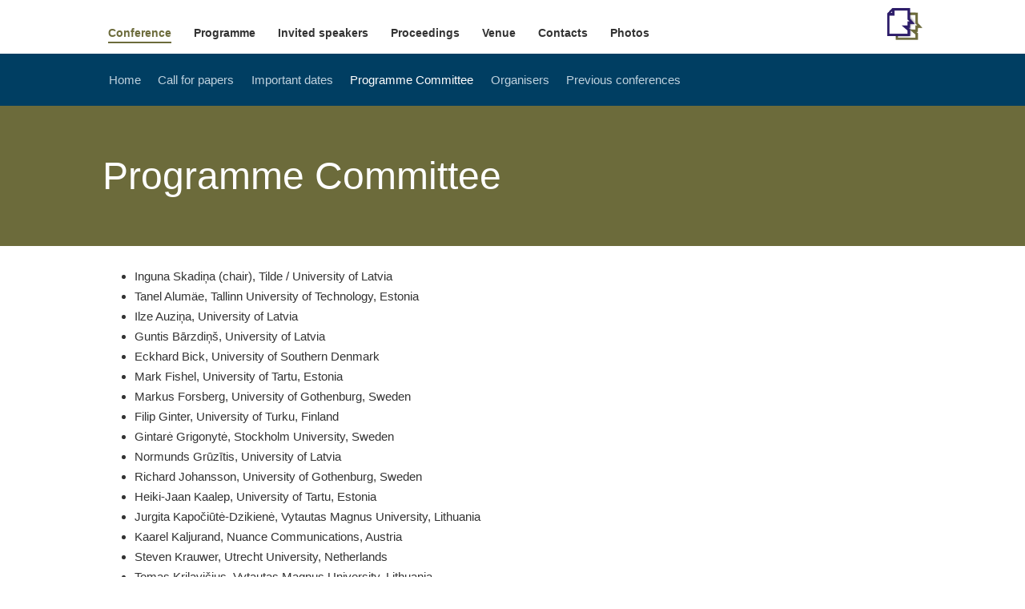

--- FILE ---
content_type: text/html; charset=utf-8
request_url: http://hlt2016.tilde.eu/committee
body_size: 3508
content:
<!DOCTYPE html5>
<html lang="en" dir="ltr">
<head>
    <meta http-equiv="Content-Type" content="text/html; charset=utf-8" />
<link rel="shortcut icon" href="http://hlt2016.tilde.eu/sites/hlt2016.tilde.eu/files/logo.ico" type="image/vnd.microsoft.icon" />
<link rel="shortlink" href="/node/5" />
<link rel="canonical" href="/committee" />
<meta name="Generator" content="Drupal 7 (http://drupal.org)" />
    <title>Programme Committee | Baltic HLT 2016</title>

    <meta name="description" content="Programme Committee | Baltic HLT 2016">
    <meta name="keywords" content="Baltic HLT 2016, Baltic HLT, Human Language Technology, Human Language Technologies - Baltic Perspective">
    <meta property="og:type" content="website">
    <meta property="og:title" content="Programme Committee | Baltic HLT 2016">
    <meta property="og:description" content="Human Language Technologies - the Baltic Perspective | Baltic HLT 2016 in Riga, Latvia on October 6-7, 2016">
    <meta property="og:url" content="http://hlt2016.tilde.eu/committee">
    <meta property="og:site_name" content="Baltic HLT 2016">
    <meta property="og:image" content="http://hlt2016.tilde.eu/sites/hlt2016.tilde.eu/themes/hlt2016/img/logo.png">

    <meta name="application-name" content="Baltic HLT 2016" />
    <meta name="msapplication-tooltip" content="Human Language Technologies - the Baltic Perspective" />
    <meta name="msapplication-starturl" content="http://hlt2016.tilde.eu" />
    <meta name="msapplication-navbutton-color" content="#058dbe"/>
    <meta name="msapplication-window" content="width=1024;height=850"/>
    <meta http-equiv="X-UA-Compatible" content="IE=edge">
    <meta name="viewport" content="width=device-width, initial-scale=1">

    <style type="text/css" media="all">
@import url("http://hlt2016.tilde.eu/modules/system/system.base.css?p6cssp");
@import url("http://hlt2016.tilde.eu/modules/system/system.menus.css?p6cssp");
@import url("http://hlt2016.tilde.eu/modules/system/system.messages.css?p6cssp");
@import url("http://hlt2016.tilde.eu/modules/system/system.theme.css?p6cssp");
</style>
<style type="text/css" media="all">
@import url("http://hlt2016.tilde.eu/modules/comment/comment.css?p6cssp");
@import url("http://hlt2016.tilde.eu/modules/field/theme/field.css?p6cssp");
@import url("http://hlt2016.tilde.eu/modules/node/node.css?p6cssp");
@import url("http://hlt2016.tilde.eu/modules/search/search.css?p6cssp");
@import url("http://hlt2016.tilde.eu/modules/user/user.css?p6cssp");
@import url("http://hlt2016.tilde.eu/sites/all/modules/views/css/views.css?p6cssp");
</style>
<style type="text/css" media="all">
@import url("http://hlt2016.tilde.eu/sites/all/modules/ctools/css/ctools.css?p6cssp");
</style>
<style type="text/css" media="all">
@import url("http://hlt2016.tilde.eu/sites/hlt2016.tilde.eu/themes/hlt2016/css/pure-min.css?p6cssp");
@import url("http://hlt2016.tilde.eu/sites/hlt2016.tilde.eu/themes/hlt2016/css/grids-responsive-min.css?p6cssp");
@import url("http://hlt2016.tilde.eu/sites/hlt2016.tilde.eu/themes/hlt2016/css/style.css?p6cssp");
</style>
    <!--[if lte IE 8]><link rel="stylesheet" href="/sites/hlt2016.tilde.eu/themes/hlt2016/css/grids-responsive-old-ie-min.css"><![endif]-->
    
    <script type="text/javascript" src="http://hlt2016.tilde.eu/misc/jquery.js?v=1.4.4"></script>
<script type="text/javascript" src="http://hlt2016.tilde.eu/misc/jquery.once.js?v=1.2"></script>
<script type="text/javascript" src="http://hlt2016.tilde.eu/misc/drupal.js?p6cssp"></script>
<script type="text/javascript" src="http://hlt2016.tilde.eu/sites/hlt2016.tilde.eu/themes/hlt2016/js/html5shiv.min.js?p6cssp"></script>
<script type="text/javascript">
<!--//--><![CDATA[//><!--
jQuery.extend(Drupal.settings, {"basePath":"\/","pathPrefix":"","ajaxPageState":{"theme":"hlt2016","theme_token":"t5NI9pn1ck9eARxTcGq-UcFTqeJIlRVIACVNbLZJ7Bk","js":{"misc\/jquery.js":1,"misc\/jquery.once.js":1,"misc\/drupal.js":1,"sites\/hlt2016.tilde.eu\/themes\/hlt2016\/js\/html5shiv.min.js":1},"css":{"modules\/system\/system.base.css":1,"modules\/system\/system.menus.css":1,"modules\/system\/system.messages.css":1,"modules\/system\/system.theme.css":1,"modules\/comment\/comment.css":1,"modules\/field\/theme\/field.css":1,"modules\/node\/node.css":1,"modules\/search\/search.css":1,"modules\/user\/user.css":1,"sites\/all\/modules\/views\/css\/views.css":1,"sites\/all\/modules\/ctools\/css\/ctools.css":1,"sites\/hlt2016.tilde.eu\/themes\/hlt2016\/css\/pure-min.css":1,"sites\/hlt2016.tilde.eu\/themes\/hlt2016\/css\/grids-responsive-min.css":1,"sites\/hlt2016.tilde.eu\/themes\/hlt2016\/css\/style.css":1}}});
//--><!]]>
</script>
</head>
<body class="html not-front not-logged-in no-sidebars page-node page-node- page-node-5 node-type-page " >
    <div class="wrapper">
        <header id="header">
    <div class="site-width">
                <div class="pure-g">
            <div class="pure-u-1 pure-u-sm-18-24">
                <nav>
                    <ul class="menu"><li class="first expanded active-trail"><a href="/conference" class="active-trail">Conference</a><ul class="menu"><li class="first leaf"><a href="/conference" title="">Home</a></li>
<li class="leaf"><a href="/call-for-papers">Call for papers</a></li>
<li class="leaf"><a href="/important-dates">Important dates</a></li>
<li class="leaf active-trail"><a href="/committee" class="active-trail active-trail active">Programme Committee</a></li>
<li class="leaf"><a href="/organisers">Organisers</a></li>
<li class="last leaf"><a href="/past-conferences">Previous conferences</a></li>
</ul></li>
<li class="leaf"><a href="/programme">Programme</a></li>
<li class="leaf"><a href="/node/16" title="Invited speakers">Invited speakers</a></li>
<li class="leaf"><a href="http://ebooks.iospress.nl/ISBN/978-1-61499-701-6" title="Proceedings">Proceedings</a></li>
<li class="collapsed"><a href="/venue" title="Venue">Venue</a></li>
<li class="leaf"><a href="/contacts">Contacts</a></li>
<li class="last collapsed"><a href="/photo/day1" title="">Photos</a></li>
</ul>                </nav>
            </div>
            <div class="pure-u-1 pure-u-sm-6-24">
                <div class="elrc-logo">
                    <a href="/"><img height="40" src="/sites/hlt2016.tilde.eu/themes/hlt2016/img/logo.png" alt="Baltic HLT 2016 logo"></a>
                </div>
            </div>
        </div>
    </div>
</header>


<article id="content" class="page">
    <div class="subnav">
      <div class="site-width">
          <div class="region region-sidebar">
    <div id="block-menu-block-1" class="block block-menu-block">

<h2>Conference</h2>

<div class="content">
<div class="menu-block-wrapper menu-block-1 menu-name-main-menu parent-mlid-0 menu-level-2">
  <ul class="menu"><li class="first leaf menu-mlid-377"><a href="/conference" title="">Home</a></li>
<li class="leaf menu-mlid-324"><a href="/call-for-papers">Call for papers</a></li>
<li class="leaf menu-mlid-325"><a href="/important-dates">Important dates</a></li>
<li class="leaf active-trail active menu-mlid-384"><a href="/committee" class="active-trail active">Programme Committee</a></li>
<li class="leaf menu-mlid-328"><a href="/organisers">Organisers</a></li>
<li class="last leaf menu-mlid-329"><a href="/past-conferences">Previous conferences</a></li>
</ul></div>
</div>
</div>  </div>
      </div>
    </div>
    <div class="title no-img" 
         style="">
        <div class="site-width">
                                        <h1>Programme Committee</h1>
                                    
            <div class="frontpage">
            <p class="pre">The 7th Conference</p>
            <p class="main">Human Language Technologies - the Baltic Perspective</p>
            <p class="location">Riga, Latvia<br>
            <strong>October 6-7, 2016</strong></p>
            </div>
        </div>
    </div>
    
    

    <div class="spacer"></div>

    
    
    <div class="site-width">
            </div>

    <div class="site-width">
        <div class="region region-content">
    <div id="block-system-main" class="block block-system">


<div class="content">
<div id="node-5" class="node node-page" about="/committee" typeof="foaf:Document">

  
      <span property="dc:title" content="Programme Committee" class="rdf-meta element-hidden"></span><span property="sioc:num_replies" content="0" datatype="xsd:integer" class="rdf-meta element-hidden"></span>
  
  <div class="content clearfix">
    <ul>
	<li>Inguna Skadiņa (chair), Tilde / University of Latvia</li>
	<li>Tanel Alumäe, Tallinn University of Technology, Estonia</li>
	<li>Ilze Auziņa, University of Latvia</li>
	<li>Guntis Bārzdiņš, University of Latvia</li>
	<li>Eckhard Bick, University of Southern Denmark</li>
	<li>Mark Fishel, University of Tartu, Estonia</li>
	<li>Markus Forsberg, University of Gothenburg, Sweden</li>
	<li>Filip Ginter, University of Turku, Finland</li>
	<li>Gintarė Grigonytė, Stockholm University, Sweden</li>
	<li>Normunds Grūzītis, University of Latvia</li>
	<li>Richard Johansson, University of Gothenburg, Sweden</li>
	<li>Heiki-Jaan Kaalep, University of Tartu, Estonia</li>
	<li>Jurgita Kapočiūtė-Dzikienė, Vytautas Magnus University, Lithuania</li>
	<li>Kaarel Kaljurand, Nuance Communications, Austria</li>
	<li>Steven Krauwer, Utrecht University, Netherlands</li>
	<li>Tomas Krilavičius, Vytautas Magnus University, Lithuania</li>
	<li>Margit Langemets, Institute of the Estonian Language, Estonia</li>
	<li>Bente Maegaard, University of Copenhagen, Denmark</li>
	<li>Einar Meister, Tallinn University of Technology, Estonia</li>
	<li>Joakim Nivre, Uppsala University, Sweden</li>
	<li>Bolette Sandford Pedersen, University of Copenhagen, Denmark</li>
	<li>Rūta Petrauskaitė, Vytautas Magnus University, Lithuania</li>
	<li>Mārcis Pinnis, Tilde, Latvia</li>
	<li>Eiríkur Rögnvaldsson, University of Iceland</li>
	<li>Tiit Roosmaa, The Estonian IT College / University of Tartu, Estonia</li>
	<li>Raivis Skadiņš, Tilde, Latvia</li>
	<li>Arvi Tavast, University of Tartu, Estonia</li>
	<li>Francis M. Tyers, UiT The Arctic University of Norway</li>
	<li>Andrius Utka, Vytautas Magnus University, Lithuania</li>
	<li>Andrejs Vasiļjevs, Tilde, Latvia</li>
	<li>Kadri Vider, University of Tartu, Estonia</li>
</ul>
  </div>

  <div class="clearfix">
          <div class="links"></div>
    
      </div>

</div></div>
</div>  </div>
      
       <!--
       <div class="pure-g">
          <div class="pure-u-1 pure-u-sm-16-24">
                       </div>
          <div class="pure-u-1 pure-u-sm-8-24">
                       </div>
       </div>
       -->
    </div>

    <div class="spacer"></div>
</article>

          <div class="push"></div>
    </div>
    
    <div id="footer-wrapper">
  <footer id="footer">
      
      <div class="site-width">
          <!-- <nav>
              <ul class="menu"><li class="first expanded active-trail"><a href="/conference" class="active-trail">Conference</a><ul class="menu"><li class="first leaf"><a href="/conference" title="">Home</a></li>
<li class="leaf"><a href="/call-for-papers">Call for papers</a></li>
<li class="leaf"><a href="/important-dates">Important dates</a></li>
<li class="leaf active-trail"><a href="/committee" class="active-trail active-trail active">Programme Committee</a></li>
<li class="leaf"><a href="/organisers">Organisers</a></li>
<li class="last leaf"><a href="/past-conferences">Previous conferences</a></li>
</ul></li>
<li class="leaf"><a href="/programme">Programme</a></li>
<li class="leaf"><a href="/node/16" title="Invited speakers">Invited speakers</a></li>
<li class="leaf"><a href="http://ebooks.iospress.nl/ISBN/978-1-61499-701-6" title="Proceedings">Proceedings</a></li>
<li class="collapsed"><a href="/venue" title="Venue">Venue</a></li>
<li class="leaf"><a href="/contacts">Contacts</a></li>
<li class="last collapsed"><a href="/photo/day1" title="">Photos</a></li>
</ul>          </nav> -->

          <div class="pure-g">
              <div class="pure-u-1 pure-u-lg-8-24">
                  <h1>Baltic HLT 2016</h1>
                  <h2>Riga, Latvia<br>October 6-7, 2016</h2>
              </div>
              
              <div class="pure-u-1 pure-u-lg-16-24 organized-by">
                  <h3>Organised by</h3>
                  <p class="organized-by-logos">
                    <a href="http://www.tilde.com" target="_blank"><img src="/sites/hlt2016.tilde.eu/themes/hlt2016/img/tilde.png"></a> 
                    <a href="http://www.lu.lv/eng" target="_blank"><img src="/sites/hlt2016.tilde.eu/themes/hlt2016/img/lu.png"></a>
                    <a href="http://www.lumii.lv/?lang=en" target="_blank"><img src="/sites/hlt2016.tilde.eu/themes/hlt2016/img/lumii-white.png"></a>
                  </p>
              </div>
          </div>
      </div> 
  </footer>

  <section id="copyright">
      <div class="site-width">
          <p style="float: right">
            <a href="mailto:hlt2016@tilde.eu" style="font-weight: normal">hlt2016@tilde.eu</a>
          </p>
          <p>&copy; 2016 Tilde</p>
      </div>
  </section>
</div>
    
    <script>
      (function(i,s,o,g,r,a,m){i['GoogleAnalyticsObject']=r;i[r]=i[r]||function(){
      (i[r].q=i[r].q||[]).push(arguments)},i[r].l=1*new Date();a=s.createElement(o),
      m=s.getElementsByTagName(o)[0];a.async=1;a.src=g;m.parentNode.insertBefore(a,m)
      })(window,document,'script','//www.google-analytics.com/analytics.js','ga');

      ga('create', 'UA-2818381-41', 'auto');
      ga('send', 'pageview');
    </script>
</body>
</html>


--- FILE ---
content_type: text/css
request_url: http://hlt2016.tilde.eu/sites/hlt2016.tilde.eu/themes/hlt2016/css/style.css?p6cssp
body_size: 2475
content:
html,
body,
h1,
h2,
h3,
h4,
h5,
h6 {
  margin: 0;
  padding: 0;
}
body {
  font-family: Arimo, Arial, sans-serif;
  background: #fff;
  color: #333333;
  font-size: 15px;
}
.cke_editable {
  padding: 20px;
}
p {
  line-height: 25px;
  font-size: 15px;
  margin: 0;
  padding: 5px 0;
}
p img {
  width: 100%;
}
a,
a:visited {
  text-decoration: none;
  color: #6C6B3B;
  font-weight: bold;
}
a:hover {
  text-decoration: underline;
}
h1 {
  font-size: 28px;
  font-weight: normal;
  margin-top: 18px;
  margin-bottom: 24px;
}
h2 {
  font-weight: normal;
  font-size: 28px;
  line-height: 150%;
}
h1:before,
h2:before {
  content: "";
  display: block;
  background: #6C6B3B;
  margin-bottom: 20px;
  position: relative;
  height: 5px;
  width: 100px;
}
hr {
  border: none;
  height: 5px;
  width: 100px;
  display: inline-block;
  background: black;
}
.site-width {
  max-width: 1024px;
  min-width: 320px;
  margin: 0 auto;
  padding-left: 10px;
  padding-right: 10px;
}
.text-width {
  width: 80%;
}
@media (max-width: 900px) {
  .text-width {
    width: 100%;
  }
}
.bg-main {
  background: #fff;
}
.bg-main h2:before {
  background: #ffd500;
}
.bg-light {
  background: #f5f5f5;
}
.bg-light h2:before {
  background: #6C6B3B;
}
.bg-dark {
  background: #6C6B3B;
  color: #fff;
}
.bg-dark h2:before {
  background: #fff;
}
.bg-dark h2 a,
.bg-dark h2 a:visited {
  color: #fff;
}
.bg-alt {
  background: #ffd500;
  color: black;
}
.elrc-logo {
  color: #6C6B3B;
  font-weight: bold;
  text-align: right;
  font-size: 16px;
}
@media (max-width: 1100px) {
  .elrc-logo p {
    display: none;
  }
}
.elrc-logo img {
  text-align: center;
}
@media (max-width: 800px) {
  .elrc-logo img {
    display: none;
  }
}
#header {
  padding: 10px;
  padding-top: 1px;
  padding-bottom: 0;
  margin-bottom: 8px;
}
#header .region {
  height: 40px;
  font-size: 12px;
  margin-bottom: 10px;
}
@media (max-width: 1050px) {
  #header .region {
    margin-bottom: 20px;
  }
}
@media (max-width: 570px) {
  #header .region {
    margin-bottom: 20px;
  }
}
#header .region select {
  margin: 5px 0;
  padding: 3px 10px;
  float: right;
  font-size: 14px;
}
#header .region h2 {
  display: none;
}
#header .region ul {
  text-align: right;
}
#header .region ul li {
  display: inline-block;
  list-style-type: none;
  margin-left: 20px;
}
#header .region ul li a,
#header .region ul li a:visited {
  font-weight: normal;
  color: black;
}
#header .region ul li.active a {
  font-weight: bold;
}
#header nav ul {
  list-style-type: none;
  margin: 0;
  padding: 0;
}
#header nav ul li {
  list-style-type: none;
  list-style-image: none;
  display: inline-block;
}
#header nav .menu {
  margin-top: 10px;
}
@media (max-width: 1050px) {
  #header nav .menu {
    margin-top: 20px;
  }
}
@media (max-width: 570px) {
  #header nav .menu {
    margin-top: 0px;
    margin-bottom: 15px;
  }
}
#header nav .menu li {
  margin-right: 10px;
  font-size: 14px;
  margin-bottom: 10px;
}
#header nav .menu a,
#header nav .menu a:visited {
  color: #333333;
  font-weight: bold;
}
#header nav .menu .active-trail a {
  color: #6C6B3B;
  padding-bottom: 3px;
  border-bottom: 2px solid #6C6B3B;
}
#header a:hover {
  text-decoration: none;
}
#footer {
  background: #c1c7cb;
  min-height: 200px;
  color: #000;
  padding-top: 30px;
  padding-bottom: 0px;
}
#footer .button {
  position: relative;
  top: 30px;
}
#footer h1,
#footer h2 {
  margin: 0;
}
#footer h1:before,
#footer h2:before {
  display: none;
}
#footer h1 {
  margin-top: 20px;
  font-size: 24px;
}
#footer h2 {
  font-size: 14px;
  margin-top: 10px;
}
#footer nav {
  margin-left: -7px;
  padding-bottom: 20px;
}
#footer nav ul {
  list-style-type: none;
  margin: 0;
  padding: 0;
}
#footer nav ul li {
  list-style-type: none;
  list-style-image: none;
  display: inline-block;
}
#footer nav .menu {
  margin-top: 30px;
}
#footer nav .menu li {
  margin-right: 10px;
  font-size: 14px;
}
#footer nav .menu a,
#footer nav .menu a:visited {
  color: #000;
  font-weight: bold;
}
#copyright {
  color: #888;
  border-top: 1px solid #ddd;
}
.page .title {
  background: url(../img/flags.jpg) no-repeat center center fixed;
  background-size: cover;
  color: white;
  padding-top: 50px;
  padding-bottom: 150px;
}
.page .title h1 {
  margin: 40px 0;
  font-size: 48px;
  text-shadow: 1px 1px #000;
  width: 70%;
}
.page .title h1:before {
  background: #ffd500;
}
.spacer {
  display: block;
  height: 50px;
}
.anti-spacer {
  height: 50px;
  margin-top: -100px;
}
.cke_editable .anti-spacer {
  height: 10px;
  margin-top: 0px;
}
table,
table.views-table {
  width: 100%;
  margin: 30px 0;
}
table tbody,
table.views-table tbody {
  border-top: 1px solid #ccc;
}
table tr.even,
table.views-table tr.even,
table tr.odd,
table.views-table tr.odd {
  background: #fff;
}
table td,
table.views-table td,
table th,
table.views-table th {
  border-bottom: 1px solid #ccc;
  padding: 10px 10px;
}
table td.highlight,
table.views-table td.highlight {
  font-size: 150%;
}
table td.active,
table.views-table td.active {
  background: rgba(255, 213, 0, 0.5);
}
table td.action,
table.views-table td.action {
  text-align: right;
}
table td a,
table.views-table td a {
  font-weight: normal;
}
@media (max-width: 650px) {
  table td,
  table.views-table td,
  table th,
  table.views-table th {
    padding: 3px 3px;
  }
  table .button,
  table.views-table .button {
    min-width: 80px;
    padding: 5px 10px;
  }
}
@media (max-width: 480px) {
  table th,
  table.views-table th,
  table td,
  table.views-table td,
  table td.highlight,
  table.views-table td.highlight,
  table .button,
  table.views-table .button,
  table span,
  table.views-table span {
    font-size: 12px !important;
  }
}
#map {
  width: 100%;
  height: 400px;
}
#map h1:before,
#map h2:before,
#map h3:before {
  display: none;
}
a #map,
a:visited #map {
  color: black;
}
.button,
span.button {
  display: inline-block;
  border-radius: 20px;
  padding: 12px 20px;
  font-weight: bold;
  min-width: 200px;
  font-size: 13px;
  text-align: left;
  margin-right: 10px;
  margin-bottom: 5px;
  line-height: 100%;
}
.button:after,
span.button:after {
  content: "▶";
  float: right;
  margin-left: 8px;
  font-size: 10px;
}
.button.button-action,
span.button.button-action {
  background: #ffd500;
  color: #333333;
}
.button.button-info,
span.button.button-info {
  background: #6C6B3B;
  color: #fff;
}
span.caption {
  color: #888;
  font-size: 12px;
  line-height: 150%;
  margin-top: 10px;
  display: inline-block;
}
span.bigger {
  font-size: 150%;
}
div.cols-2-left {
  padding-right: 10px;
}
div.cols-2-right {
  padding-left: 10px;
}

#header { padding-top: 10px; margin-bottom: 0; padding-bottom: 8px; }
#header .menu ul, #footer .menu ul { display: none; }
#header nav .menu { margin-top: 20px; }
h1:before, h2:before { display: none; }
h2 { margin-top: 30px; }
h3 { margin-top: 10px; }
h2:first-child { margin-top: 0px; }
.region-sidebar h2 { display: none; }
.region-sidebar .menu li { list-style-type: disc; list-style-image: none; }
.region-sidebar .menu a { font-weight: normal; }
#content .title.no-img { background: #6C6B3B; padding: 20px 0px; }
#content .title.no-img h1 { text-shadow: none; }
.frontpage { display: none; }
.page-node-1 .title h1 { font-size: 78px; }
.page-node-1 .title h1 { background: rgba(80,77,16,0.6); padding: 10px; width: auto; }
.page-node-1 .title { padding: 50px 0; }
.page-node-1 .frontpage { display: block; } 
.page-node-1 .frontpage p { display: block; font-size: 36px; line-height: 150%; text-shadow: 1px 1px #000; background: rgba(0,0,0,0.45); padding: 20px; margin: 5px 0; } 
.page-node-1 .frontpage p.pre { font-size: 24px; padding: 5px 20px; }
.page-node-1 .frontpage p.prelocation { font-size: 24px; padding: 5px 20px; }
.page-node-1 .frontpage p.location { font-size: 24px; }
.subnav { background: #003E62; }
.subnav ul { margin: 0; padding: 0; }
.subnav li { display: inline-block; list-style-type: none; padding: 20px 10px; padding-left: 0; }
.subnav a { color: #BFD2DE; }
.subnav li.active a { color: white; }
.content li { line-height: 25px; }
p img { width: auto; }
p.organized-by-logos img { padding-left: 15px; padding-top: 5px; padding-bottom: 5px; height: 40px; }
p.organized-by-logos { text-align: right; }
#footer h3 { text-align: right; margin-bottom: 10px; font-weight: normal; }
@media (max-width: 900px) { #footer h3 { text-align: center; } p.organized-by-logos { text-align: center; } p.organized-by-logos img { padding-left: 5px; padding-right: 5px; } }
p.promo { font-size: 20px; line-height: 29px; margin-bottom: 20px; }
p.button-only { margin-top: 10px; }
img.shadow { -moz-box-shadow: 0 0 5px #888; -webkit-box-shadow: 0 0 5px#888; box-shadow: 0 0 5px #888; margin-top: 10px; display: inline-block; }
#copyright img.twitter { padding: 0 10px; position: relative; top: 3px; }
.content img { max-width: 100%; }
.spacer { height: 25px; }
/* #header { background: #cccc99; } */
body.test-env #header { background: #FFDAED; }
#footer { padding-bottom: 5px; padding-top: 1px; }
#footer nav { padding-bottom: 10px; }
#footer { min-height: auto; }
.webform-client-form label { margin-bottom: 5px; }
.webform-client-form .description { margin-top: 5px; }
body.page-node-11 h3 { margin-top: 30px; margin-bottom: -15px; margin-left: 8px; }
@media (max-width: 900px) {
  #header nav .menu { margin-top: 20px; }
  .subnav ul.menu { padding-top: 20px; padding-bottom: 20px; }
  .subnav ul.menu li { padding: 3px 5px; }
  #footer nav ul { text-align: center; }
  #footer nav ul li { padding: 8px 0; }
  #footer h3 { margin-top: 50px; }
  #footer h1 { margin-top: 30px; }
  #footer h1, #footer h2 { text-align: center; }
}
@media (max-width: 768px) {
  #header nav .menu { margin-top: 20px; }
  #header nav .menu li { margin-right: 0px; }
}
.organized-by {
  position: relative;
  margin-top: 5px;  
}
.organized-by h3 {
  position: relative;
  left: -150px;
}

@media (max-width: 1200px) {
  .organized-by h3 {
    left: 0;
    text-align: center;
  }
}

@media (max-width: 500px) { 
  #content .title.no-img { padding: 20px 0px; } 
  #content .title.no-img h1 { margin: 0; font-size: 36px; }
  #content .title h1 { font-size: 44px; }
}

* {
	margin: 0;
}
html, body {
	height: 100%;
}
.wrapper {
	min-height: 100%;
	margin: 0 auto -155px; /* the bottom margin is the negative value of the footer's height */
}
#footer-wrapper, .push {
	height: 155px; /* '.push' must be the same height as 'footer' */
}
